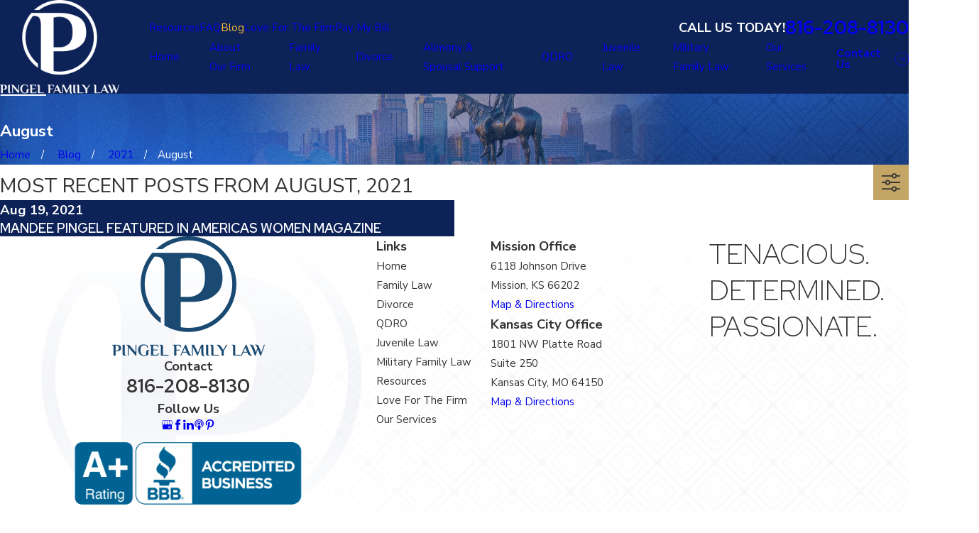

--- FILE ---
content_type: text/plain
request_url: https://www.google-analytics.com/j/collect?v=1&_v=j102&a=581877593&t=pageview&_s=1&dl=https%3A%2F%2Fwww.kansascityfamilylaw.com%2Fblog%2F2021%2Faugust%2F&ul=en-us%40posix&dt=August%202021%20Blog%20%7C%20Pingel%20Family%20Law&sr=1280x720&vp=1280x720&_u=YEBAAEABAAAAACAAI~&jid=1055300553&gjid=1586647685&cid=2128283290.1769069448&tid=UA-209785657-1&_gid=1894105882.1769069448&_r=1&_slc=1&gtm=45He61k2n81TFTZ3DDv862066217za200zd862066217&gcd=13l3l3l3l1l1&dma=0&tag_exp=103116026~103200004~104527907~104528500~104684208~104684211~105391252~115616985~115938466~115938469~117041587&z=1486635241
body_size: -453
content:
2,cG-N5J1GJF8B1